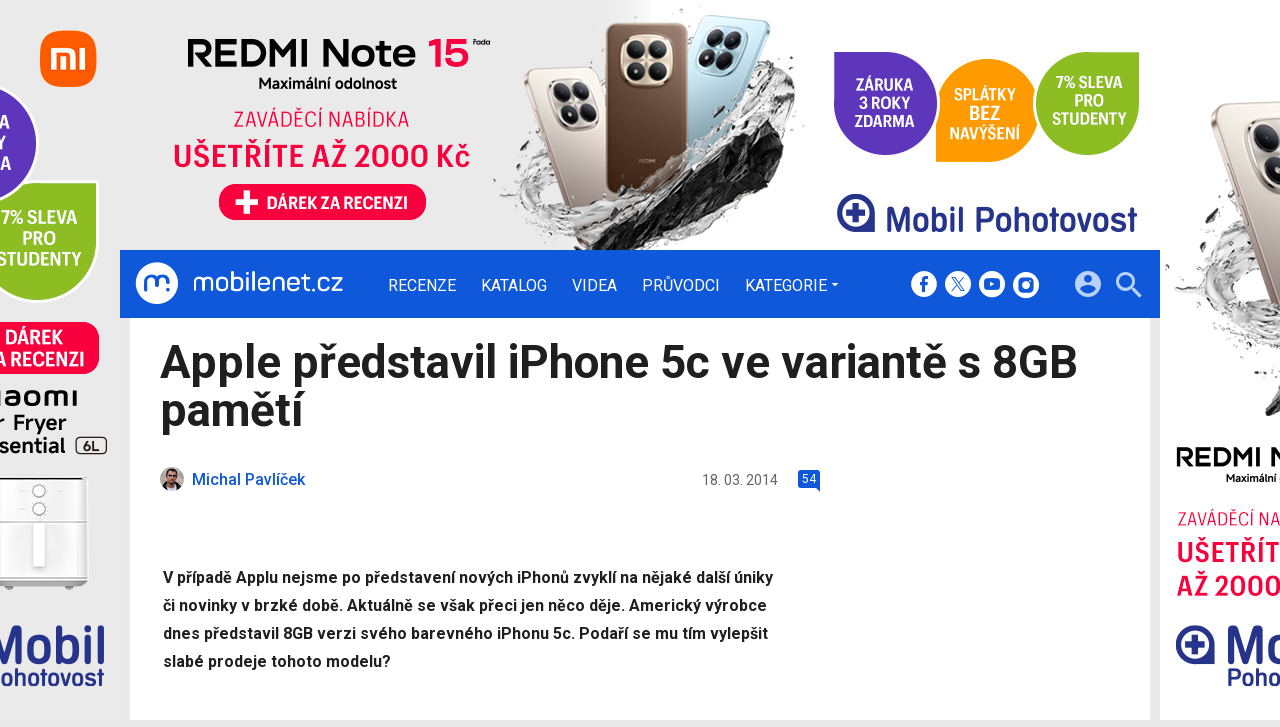

--- FILE ---
content_type: text/html; charset=UTF-8
request_url: https://mobilenet.cz/clanky/apple-predstavil-iphone-5c-ve-variante-s-8gb-pameti-15074
body_size: 15830
content:
<!DOCTYPE html><html lang="cs"><head><meta charset="utf-8"><meta name="author" content="24net s.r.o."><meta name="robots" content="index,follow,max-snippet:-1,max-image-preview:large"><title>Apple představil iPhone 5c ve variantě s 8GB pamětí | mobilenet.cz</title><meta name="description" content="V případě Applu nejsme po představení nových iPhonů zvyklí na nějaké další úniky či novinky v brzké době. Aktuálně se však přeci jen něco děje. Americký výrobce dnes představil 8GB verzi svého barevného iPhonu 5c. Podaří se mu tím vylepšit slabé prodeje tohoto modelu?"><meta name="viewport" content="width=device-width,initial-scale=1,user-scalable=yes"><link rel="stylesheet" href="https://cdn.24net.cz/resources/1/css/screen.css?v=9r3n3m" type="text/css"><link rel="canonical" href="https://mobilenet.cz/clanky/apple-predstavil-iphone-5c-ve-variante-s-8gb-pameti-15074"><link rel="apple-touch-icon" sizes="180x180" href="https://cdn.24net.cz/resources/1/icons/apple-touch-icon.png"><link rel="icon" type="image/png" href="https://cdn.24net.cz/resources/1/icons/favicon-32x32.png" sizes="32x32"><link rel="icon" type="image/png" href="https://cdn.24net.cz/resources/1/icons/favicon-16x16.png" sizes="16x16"><link rel="manifest" href="/resources/1/icons/manifest.json"><link rel="mask-icon" href="https://cdn.24net.cz/resources/1/icons/safari-pinned-tab.svg" color="#0f58d9"><link rel="shortcut icon" href="https://cdn.24net.cz/resources/1/icons/favicon.ico"><link rel="alternate" href="/rss" type="application/rss+xml" title="mobilenet.cz články"><link rel="home" href="/" title="mobilenet.cz"><link rel="preconnect" href="https://cdn.24net.cz"><link rel="preconnect" href="https://www.googletagmanager.com"><link rel="preconnect" href="https://pl.24net.cz"><link rel="preconnect" href="https://adservice.google.cz"><link rel="preconnect" href="https://adservice.google.com"><link rel="preconnect" href="https://securepubads.g.doubleclick.net"><meta name="apple-mobile-web-app-title" content="mobilenet.cz"><meta name="application-name" content="mobilenet.cz"><meta name="msapplication-config" content="https://cdn.24net.cz/resources/1/icons/browserconfig.xml"><meta name="theme-color" content="#0f58d9"><meta property="og:url" content="https://mobilenet.cz/clanky/apple-predstavil-iphone-5c-ve-variante-s-8gb-pameti-15074"><meta property="og:type" content="article"><meta property="og:image" name="twitter:image" itemprop="image" content="https://cdn.24net.cz/1/obrazek/ikonka-129160"><meta property="og:title" name="twitter:title" itemprop="name" content="Apple představil iPhone 5c ve variantě s 8GB pamětí | mobilenet.cz"><meta property="og:description" name="twitter:description" itemprop="description" content="V případě Applu nejsme po představení nových iPhonů zvyklí na nějaké další úniky či novinky v brzké době. Aktuálně se však přeci jen něco děje. Americký výrobce dnes představil 8GB verzi svého barevného iPhonu 5c. Podaří se mu tím vylepšit slabé prodeje tohoto modelu?"><meta property="fb:app_id" content="1238882026184398"><meta property="og:site_name" content="mobilenet.cz"><meta property="og:locale" content="cs_CZ"><meta name="twitter:card" content="summary_large_image"><meta name="twitter:site" content="mobilenetcz"><meta name="twitter:dnt" content="on"><meta name="twitter:creator" content="mobilenetcz"><meta name="twitter:domain" content="mobilenet.cz"><script type="text/javascript">window["gtag_enable_tcf_support"]=true</script><script src="https://www.googletagmanager.com/gtag/js?id=UA-812513-1" async></script><script src="https://securepubads.g.doubleclick.net/tag/js/gpt.js" async></script><script data-domain="mobilenet.cz" src="https://pl.24net.cz/js/script.outbound-links.js" defer></script><script type="text/javascript">var state="36676e12fb3281225e9d3da88e996785";var loggedIn=0;var projectId=1;var logoName="mobilenet";var sez_cz=false;window.dataLayer=window.dataLayer||[];function gtag(){dataLayer.push(arguments);}gtag("js", new Date());gtag("config", "UA-812513-1",{"custom_map":{"dimension1":"tags"}});gtag("event", "tags_dimension", {tags:"Apple,iPhone"});var googletag=googletag||{};googletag.cmd=googletag.cmd||[];googletag.cmd.push(function(){var gptMapHalfpage=googletag.sizeMapping().addSize([900,400],[[300,600],[300,300],[300,250]]).addSize([0,0],[[300,300],[300,250]]).build();var gptMapHalfpageDesktop=googletag.sizeMapping().addSize([1040,600],[[300,600],[300,300],[300,250]]).addSize([0,0],[]).build();var gptMapBillboard=googletag.sizeMapping().addSize([1020,600],[[1020,250],[1020,310],[970,250],[970,310]]).addSize([970,400],[[970,250],[970,310]]).addSize([0,0],[[300,300],[300,250]]).build();var gptMapParallax=googletag.sizeMapping().addSize([480,400],[[480,300],[480,320]]).addSize([0,0],[[320,480],[300,300],[300,250]]).build();var gptMapParallaxHalfpage=googletag.sizeMapping().addSize([900,400],[[300,600],[300,300],[300,250]]).addSize([0,0],[[320,480],[300,300],[300,250]]).build();var gptMapBranding=googletag.sizeMapping().addSize([1040,600],[[970,250],[1040,226],[1040,250]]).addSize([970,400],[970,250]).addSize([0,0],[300,250]).build();var gptMapBrandingOwn=googletag.sizeMapping().addSize([1040,600],[]).addSize([970,400],[970,250]).addSize([0,0],[300,250]).build();var gptMapRectangle=googletag.sizeMapping().addSize([480,400],[[480,300],[480,320]]).addSize([0,0],[[300,300],[300,250]]).build();var gptMapSquareDesktop=googletag.sizeMapping().addSize([900,400],[[300,300],[300,250]]).addSize([0,0],[]).build();googletag.defineSlot("/8945969/Branding",[[970,250],[300,250]],"pos-00").defineSizeMapping(gptMapBrandingOwn).setCollapseEmptyDiv(false).setTargeting("pos",["00"]).addService(googletag.pubads());googletag.defineSlot("/8945969/Parallax",[[300,600],[320,480],[300,300],[300,250]],"pos-01").defineSizeMapping(gptMapParallaxHalfpage).setCollapseEmptyDiv(true).setTargeting("pos",["01"]).addService(googletag.pubads());googletag.defineSlot("/8945969/Halfpage",[[300,600],[300,300],[300,250]],"pos-02").defineSizeMapping(gptMapHalfpageDesktop).setCollapseEmptyDiv(true).setTargeting("pos",["02"]).addService(googletag.pubads());googletag.defineSlot("/8945969/Billboard",[[1020,250],[1020,310],[970,250],[970,310],[300,300],[300,250]],"pos-05").defineSizeMapping(gptMapBillboard).setCollapseEmptyDiv(true).setTargeting("pos",["05"]).addService(googletag.pubads());googletag.defineSlot("/8945969/Parallax",[[300,600],[320,480],[300,300],[300,250]],"pos-06").defineSizeMapping(gptMapParallaxHalfpage).setCollapseEmptyDiv(true).setTargeting("pos",["06"]).addService(googletag.pubads());googletag.defineSlot("/8945969/Billboard",[[1020,250],[1020,310],[970,250],[970,310],[300,300],[300,250]],"pos-07").defineSizeMapping(gptMapBillboard).setCollapseEmptyDiv(true).setTargeting("pos",["07"]).addService(googletag.pubads());googletag.defineSlot("/8945969/Rectangle",[[480,300],[480,320],[300,300],[300,250]],"pos-11").defineSizeMapping(gptMapRectangle).setCollapseEmptyDiv(true).setTargeting("pos",["11"]).addService(googletag.pubads());googletag.defineSlot("/8945969/Parallax",[[480,300],[480,320],[320,480],[300,300],[300,250]],"pos-12a").defineSizeMapping(gptMapParallax).setCollapseEmptyDiv(true,true).setTargeting("pos",["12a"]).addService(googletag.pubads());googletag.defineSlot("/8945969/Parallax",[[480,300],[480,320],[320,480],[300,300],[300,250]],"pos-12b").defineSizeMapping(gptMapParallax).setCollapseEmptyDiv(true,true).setTargeting("pos",["12b"]).addService(googletag.pubads());googletag.defineSlot("/8945969/Parallax",[[480,300],[480,320],[320,480],[300,300],[300,250]],"pos-12c").defineSizeMapping(gptMapParallax).setCollapseEmptyDiv(true,true).setTargeting("pos",["12c"]).addService(googletag.pubads());googletag.defineSlot("/8945969/Parallax",[[480,300],[480,320],[320,480],[300,300],[300,250]],"pos-12d").defineSizeMapping(gptMapParallax).setCollapseEmptyDiv(true,true).setTargeting("pos",["12d"]).addService(googletag.pubads());googletag.defineSlot("/8945969/Parallax",[[480,300],[480,320],[320,480],[300,300],[300,250]],"pos-12e").defineSizeMapping(gptMapParallax).setCollapseEmptyDiv(true,true).setTargeting("pos",["12e"]).addService(googletag.pubads());googletag.defineSlot("/8945969/Halfpage",[[300,600],[300,300],[300,250]],"pos-13").defineSizeMapping(gptMapHalfpage).setCollapseEmptyDiv(true).setTargeting("pos",["13"]).addService(googletag.pubads());googletag.defineSlot("/8945969/Halfpage",[[300,600],[300,300],[300,250]],"pos-14").defineSizeMapping(gptMapHalfpage).setCollapseEmptyDiv(true).setTargeting("pos",["14"]).addService(googletag.pubads());googletag.defineSlot("/8945969/Halfpage",[[300,300],[300,250]],"pos-14a").defineSizeMapping(gptMapSquareDesktop).setCollapseEmptyDiv(true).setTargeting("pos",["14a"]).addService(googletag.pubads());googletag.defineSlot("/8945969/Billboard",[[1020,250],[1020,310],[970,250],[970,310],[300,300],[300,250]],"pos-15").defineSizeMapping(gptMapBillboard).setCollapseEmptyDiv(true).setTargeting("pos",["15"]).addService(googletag.pubads());googletag.defineSlot("/8945969/Rectangle",[[480,300]],"pos-20").defineSizeMapping(gptMapRectangle).setCollapseEmptyDiv(true,true).setTargeting("pos",["20"]).addService(googletag.pubads());googletag.defineSlot("/8945969/Halfpage",[[300,600],[300,300],[300,250]],"pos-21").defineSizeMapping(gptMapHalfpageDesktop).setCollapseEmptyDiv(true).setTargeting("pos",["21"]).addService(googletag.pubads());googletag.pubads().setTargeting("project",["mobilenet.cz"]);googletag.pubads().setTargeting("page",["article"]);googletag.pubads().enableSingleRequest();googletag.pubads().collapseEmptyDivs();googletag.enableServices();});window.plausible=window.plausible||function(){(window.plausible.q=window.plausible.q||[]).push(arguments)}</script><script type="application/ld+json">{"@context":"http:\/\/schema.org","@type":"NewsArticle","url":"\/clanky\/apple-predstavil-iphone-5c-ve-variante-s-8gb-pameti-15074","headline":"Apple p\u0159edstavil iPhone 5c ve variant\u011b s 8GB pam\u011bt\u00ed","description":"V p\u0159\u00edpad\u011b Applu nejsme po p\u0159edstaven\u00ed nov\u00fdch iPhon\u016f zvykl\u00ed na n\u011bjak\u00e9 dal\u0161\u00ed \u00faniky \u010di novinky v brzk\u00e9 dob\u011b. Aktu\u00e1ln\u011b se v\u0161ak p\u0159eci jen n\u011bco d\u011bje. Americk\u00fd v\u00fdrobce dnes p\u0159edstavil 8GB verzi sv\u00e9ho barevn\u00e9ho iPhonu 5c. Poda\u0159\u00ed se mu t\u00edm vylep\u0161it slab\u00e9 prodeje tohoto modelu?","datePublished":"2014-03-18T10:30:00+01:00","dateModified":"1970-01-01T01:00:00+01:00","author":[{"@type":"Person","name":"Michal Pavl\u00ed\u010dek","image":"https:\/\/lh5.googleusercontent.com\/-s-Y3bsOZDjw\/AAAAAAAAAAI\/AAAAAAAAFw8\/TY-wgXu1wiE\/photo.jpg?sz=200","url":"\/uzivatele\/paulis"}],"image":"https:\/\/cdn.24net.cz\/1\/obrazek\/ikonka-129160\/620w","speakable":{"@SpeakableSpecification":"Text","xpath":["\/html\/head\/title","\/\/*[@class=\"lead\"]","\/\/*[@id=\"article-content\"]"]},"publisher":{"@type":"Organization","name":"24net","logo":"https:\/\/24net.cz\/resources\/9\/img\/logo.png","url":"https:\/\/24net.cz\/"},"keywords":"Apple, iPhone","articleSection":["Mobily","Apple"]}</script></head><body><div id="body"><div id="pos-00" data-position="00"  data-position-internal class="bannerMN"></div><div class="bodyWrapper"><header class="siteHeader"><div class="siteHeader__fix"><div class="container"><a href="/" class="siteHeader__logo" title="mobilenet.cz" rel="home" aria-label="Domů"><span class="icon icon--logo-mobilenet"></span><span class="text">mobilenet.cz</span></a><div class="siteMenu"><ul><li><a href="/clanky/recenze" title="Podrobné recenze a testy nových mobilních telefonů, tabletů a dalších přístrojů.">Recenze</a></li><li><a href="/katalog" title="Podrobný katalog mobilních telefonů, tabletů, notebooků a werables.">Katalog</a></li><li><a href="/videa" title="Nejnovější videa ze světa mobilních telefonů, smartphonů, tabletů, notebooků a dalších technologií.">Videa</a></li><li><a href="/pruvodci" title="Chcete vybrat ten nejlepší přístroj pro vás či někoho jiného? Nechte si poradit od nás! Díky průvodcům mobilenet.cz vyberete ten správný mobil, tablet, počítač nebo chytré hodiny a náramek přesně podle vašich požadavků a financí.">Průvodci</a></li><li data-role="categories-handle"><a href="#" title="Podrobnější rozdělení článků na do kategorií">Kategorie</a></li></ul></div><div class="siteCategories"><ul><li><a href="/clanky/mobily" title="Nové informace ze světa mobilních telefonů.">Mobily</a><ul><li><a href="/clanky/mobily/apple" title="Nejnovější iPhony na jednom místě. Na mobilenet.cz naleznete nejnovější recenze, fotoduely, ale i duely jako takové.">Apple</a></li><li><a href="/clanky/mobily/honor" title="Cenově dostupné, přesto výkonné, tak by se v krátkosti dali definovat smartphony, od Honoru. Znáte je všechny?">Honor</a></li><li><a href="/clanky/mobily/huawei" title="Špičkové fotomobily, ale také ohebné skládací smartphony, to vše v Huawei zvládají perfektně. Přesvědčte se.">Huawei</a></li><li><a href="/clanky/mobily/motorola" title="Poměr cena/výkon, který uchvátí, takové jsou produkty Motorola. Seznamte se s nejnovějšími smartphony, které boří zažité představy.">Motorola</a></li><li><a href="/clanky/mobily/samsung" title="Jihokorejský gigant, který pravidelně představuje ty vůbec nejvybavenější smartphony dneška. Už jste se seznámili s nejnovějším Z Foldem a Z Flipem?">Samsung</a></li><li><a href="/clanky/mobily/vivo" title="Agresivní hráč, který tuzemský trh zahlcuje smartphony s velkými ambicemi. Těšit se můžete na špičkové funkce i neotřelý a snadno rozpoznatelný design. ">Vivo</a></li><li><a href="/clanky/mobily/xiaomi" title="Od nejlevnějších telefonů až po supervýkonné vlajkové lodě, to vše najdete v repertoáru značky Xiaomi.">Xiaomi</a></li><li><a href="/clanky/mobily/ostatni" title="Sony, HTC a Nokia, ale také Oppo, TCL a Nothing, nejen tyto značky ukrývá naše kategorie ostatních výrobců. Seznamte se s těmi nejzajímavějšími kousky dneška.">Ostatní</a></li></ul></li><li><a href="/clanky/tablety" title="Nové informace ze světa tabletů.">Tablety</a><ul><li><a href="/clanky/tablety/acer" title="Nejnovější informace o tabletech výrobce Acer.">Acer</a></li><li><a href="/clanky/tablety/apple" title="Nejnovější informace o tabletech výrobce Apple.">Apple</a></li><li><a href="/clanky/tablety/asus" title="Nejnovější informace o tabletech výrobce Asus.">Asus</a></li><li><a href="/clanky/tablety/samsung" title="Nejnovější informace o tabletech výrobce Samsung.">Samsung</a></li><li><a href="/clanky/tablety/sony" title="Nejnovější informace o tabletech výrobce Sony.">Sony</a></li><li><a href="/clanky/tablety/ostatni" title="Nejnovější informace o tabletech ostatních výrobců.">Ostatní</a></li></ul></li><li><a href="/clanky/notebooky" title="Nové informace ze světa notebooků a konvertibilních zařízení.">Notebooky</a><ul><li><a href="/clanky/notebooky/acer" title="Nejnovější informace o noteboocích výrobce Acer.">Acer</a></li><li><a href="/clanky/notebooky/apple" title="Nejnovější informace o noteboocích výrobce Apple.">Apple</a></li><li><a href="/clanky/notebooky/asus" title="Nejnovější informace o noteboocích výrobce Asus.">Asus</a></li><li><a href="/clanky/notebooky/hp" title="Nejnovější informace o noteboocích výrobce HP.">HP</a></li><li><a href="/clanky/notebooky/lenovo" title="Nejnovější informace o noteboocích výrobce Acer.">Lenovo</a></li><li><a href="/clanky/notebooky/sony" title="Nejnovější informace o noteboocích výrobce Sony.">Sony</a></li><li><a href="/clanky/notebooky/ostatni" title="Nejnovější informace o noteboocích ostatních výrobců.">Ostatní</a></li></ul></li><li><a href="/clanky/software" title="Nejnovější informace o softwaru mobilních zařízení - aplikace, hry, operační systémy a další.">Software</a><ul><li><a href="/clanky/software/aplikace" title="Aktuality, články a testy nejzajímavějších aplikací pro mobily, tablety i počítače.">Aplikace</a></li><li><a href="/clanky/software/hry" title="Novinky ze světa her, testy nejnovějších a nejzajímavějších her pro mobily, tablety i počítače.">Hry</a></li><li><a href="/clanky/software/android" title="Vše o Androidu. Novinky, aktualizace, testy aplikací, přehledy.">Android</a></li><li><a href="/clanky/software/ios" title="Vše o iOS, iPhonu a iPadu. Novinky, aktualizace, testy aplikací, přehledy.">iOS</a></li><li><a href="/clanky/software/windows" title="Vše o Windows. Novinky, aktualizace, testy aplikací, přehledy.">Windows</a></li><li><a href="/clanky/software/ostatni" title="Novinky kolem aplikací, operačních systémů a jejich fungování. Aktualizace, testy aplikací, přehledy.">Ostatní</a></li><li><a href="/clanky/software/blackberry">BlackBerry</a></li></ul></li><li><a href="/clanky/ostatni" title="Nové informace nejen ze světa mobilních technologií, příslušenství i softwaru.">Ostatní</a><ul><li><a href="/clanky/ostatni/auta" title="Nejnovější informace o automobilech a systémech v nich.">Auta</a></li><li><a href="/clanky/ostatni/operatori" title="Nové informace ze světa mobilních operátorů.">Operátoři</a></li><li><a href="/clanky/ostatni/wearables" title="Nejnovější informace o wearables, neboli nositelných zařízeních, jako jsou například chytré hodinky.">Wearables</a></li><li><a href="/clanky/ostatni/redakcni-clanky" title="Redakční články mobilenet.cz">Redakční články</a></li><li><a href="/clanky/ostatni/osttani" title="Co se jinam nevejde">Ostatní</a></li></ul></li><li><a href="/serialy" title="Snadná cesta ke všem seriálům na mobilenet.cz. mobilecast, Retro, Freebox a další přehledně na jednom místě.">Seriály</a><ul><li><a href="/serialy/mobilenet-cz-radi" title="mobilenet.cz ví, mobilenet.cz poradí! Ať už se trápíte s prvním nastavením e-mailového klienta, nebo potřebujete pomoci s nastavením mobilní peněženky, na jednom místě naleznete vše potřebné.">mobilenet.cz radí</a></li><li><a href="/serialy/mobilecast" title="Redakční video podcast vysílaný živě na YouTube. Rozebíráme všechna aktuální nebo jinak zajímavá témata formou diskuze, včetně interakce s diváky. Vychází rovněž v audio formě.">mobilecast</a></li><li><a href="/serialy/mnews" title="Stručný, výstižný a aktuální – takový je náš videotýdeník mNews. Vychází na YouTube a Instagram TV.">mNews</a></li><li><a href="/serialy/retro" title="Vzpomínáte s nostalgií na staré dobré tlačítkové telefony? Nebo třeba bájné Nokie, Siemensy či Sony Ericssony? V seriálu Retro vybírá každé dva týdny Michal Pavlíček legendy legend, ty nejzajímavější mobilní telefony historie. Možná mezi nim najdete i ten svůj první.">Retro</a></li><li><a href="/serialy/jak-spravne-fotit-mobilem" title="V našem seriálu se dozvíte vše podstatné, od vysvětlení základních pojmů, až po práci se speciálními režimy. Partnerem seriálu o správném focení telefonem je Huawei se svým fotomobilem Huawei P20 Pro.">Jak správně fotit mobilem</a></li><li><a href="/serialy/freebox" title="Blíží se víkend a vy nevíte, co si na svém mobilu či tabletu zahrát? A ještě k tomu nechcete za hry platit? Seriál FreeBox je vynikajícím pomocníkem. Každý pátek vám Petr Vojtěch servíruje ty nejlepší herní kousky, které jsou zdarma, a se kterými můžete propařit celý víkend.">FreeBox</a></li><li><a href="/serialy/hry-po-cesku" title="Hry se vyvíjejí v Česku. Nevěříte? Pravdu odhalíte v našem seriálu Hry po česku, ve kterém přinášíme rozhovory s nejzajímavějšími českými vývojářskými studii a jejich osobnostmi. Každý díl je doplněn i o video.">Hry po česku</a></li><li><a href="/serialy/vybirame-mobil" title="Nevíte, jaký mobilní telefon vybrat? Přinášíme vám sérii podrobných a průběžně aktualizovaných průvodců výběrem mobilních telefonů v různých kategoriích. Vyberte si správně mobil přesně pro vás!">Vybíráme mobil</a></li></ul></li></ul></div><div class="siteHeader__socials"><big>mobilenet.cz na sociálních sítích</big><a href="https://www.facebook.com/mobilenet.cz" target="_blank" title="Facebook" rel="noopener"><span class="icon icon--facebook"></span></a><a href="https://twitter.com/mobilenetcz" target="_blank" title="(X) Twitter" rel="noopener"><span class="icon icon--twitter"></span></a><a href="https://www.youtube.com/mobilenetcz" target="_blank" title="YouTube" rel="noopener"><span class="icon icon--youtube"></span></a><a href="https://www.instagram.com/mobilenetcz/" target="_blank" title="Instagram" rel="noopener"><span class="icon icon--instagram"></span></a></div><a href="#site-search" class="siteHeader__2search" aria-label="Hledat"><span class="icon icon--search"></span></a><form action="/hledat" class="siteHeader__search" id="site-search"><input type="search" name="q" placeholder="Vyhledávejte články, recenze, produkty v katalogu" /><span class="icon icon--close"></span></form><a href="#user-box" class="siteHeader__2user"><span class="icon icon--account_circle"></span></a><div class="siteHeader__user" id="user-box"><div class="siteHeader__user__login"><div class="siteHeader__user__actions"><big>Přihlášení a registrace pomocí:</big><a href="#" class="btn btn--facebook btn-login" data-provider="facebook"><span class="icon icon--facebook-f"></span><span>Facebook</span></a><a href="#" class="btn btn--google2 btn-login" data-provider="google"><span class="icon icon--google2"></span><span>Google</span></a><a href="#" class="btn btn--twitter btn-login" data-provider="twitter"><span class="icon icon--twitter2"></span><span>Twitter</span></a><a href="#" class="btn btn--apple btn-login" data-provider="apple"><span class="icon icon--apple_logo"></span><span>Apple</span></a><a href="#" class="btn btn--microsoft btn-login" data-provider="microsoft"><span class="icon icon--microsoft_logo"></span><span>Microsoft</span></a></div></div></div><a href="#" class="siteHeader__2menu" aria-label="Menu"><span class="icon icon--menu"></span></a></div></div></header><article class="container"><div class="articleDetail panel"><div class="articleDetail__title"><h1>Apple představil iPhone 5c ve variantě s 8GB pamětí</h1></div><div class="articleDetail__about"><div class="articleDetail__about__left"><div class="articleDetail__author"><a href="/uzivatele/paulis" title="profil autora"><span class="avatar"><img src="https://cdn.24net.cz/resources/img/grey.gif" data-src="https://lh5.googleusercontent.com/-s-Y3bsOZDjw/AAAAAAAAAAI/AAAAAAAAFw8/TY-wgXu1wiE/photo.jpg?sz=24" data-srcset="https://lh5.googleusercontent.com/-s-Y3bsOZDjw/AAAAAAAAAAI/AAAAAAAAFw8/TY-wgXu1wiE/photo.jpg?sz=100 100w, https://lh5.googleusercontent.com/-s-Y3bsOZDjw/AAAAAAAAAAI/AAAAAAAAFw8/TY-wgXu1wiE/photo.jpg?sz=48 48w, https://lh5.googleusercontent.com/-s-Y3bsOZDjw/AAAAAAAAAAI/AAAAAAAAFw8/TY-wgXu1wiE/photo.jpg?sz=24 24w" sizes="24px" class="photo ll-img"></span><span class="author__name">Michal Pavlíček</span></a></div><div class="articleDetail__more"><time class="updated" datetime="2014-03-18T10:30:00+01:00">18. 03. 2014</time><a href="#diskuze" onclick="App.discussion.scrollToComments(); return false;" class="icomments"><span>54</span></a></div></div><div class="articleDetail__about__right"></div></div><div class="wsw-content articleDetail__content"><p class="lead">V případě Applu nejsme po představení nových iPhonů zvyklí na nějaké další úniky či novinky v brzké době. Aktuálně se však přeci jen něco děje. Americký výrobce dnes představil 8GB verzi svého barevného iPhonu 5c. Podaří se mu tím vylepšit slabé prodeje tohoto modelu?</p><div id="pos-11" data-position="11"  class="banner banner300"></div><div id="article-content"><figure>
<div class="gallery gallery--inline gallery--parse" data-flickity='{"cellAlign":"left","contain":true,"pageDots":false}'><a href="/galerie/apple-iphone-5c-125420/clanek-15074" class="gallery__cell"><img src="https://cdn.24net.cz/resources/img/grey.gif" data-src="https://cdn.24net.cz/1/obrazek/apple-iphone-5c-125420/157w" data-srcset="https://cdn.24net.cz/1/obrazek/apple-iphone-5c-125420/157w 157w, https://cdn.24net.cz/1/obrazek/apple-iphone-5c-125420 896w, https://cdn.24net.cz/1/obrazek/apple-iphone-5c-125420/852w 852w, https://cdn.24net.cz/1/obrazek/apple-iphone-5c-125420/460w 460w" sizes="157px" alt="Apple iPhone 5C" width="157" height="140" class="ll-img"></a><a href="/galerie/apple-iphone-5c-125418/clanek-15074" class="gallery__cell"><img src="https://cdn.24net.cz/resources/img/grey.gif" data-src="https://cdn.24net.cz/1/obrazek/apple-iphone-5c-125418/161w" data-srcset="https://cdn.24net.cz/1/obrazek/apple-iphone-5c-125418/161w 161w, https://cdn.24net.cz/1/obrazek/apple-iphone-5c-125418 920w, https://cdn.24net.cz/1/obrazek/apple-iphone-5c-125418/852w 852w, https://cdn.24net.cz/1/obrazek/apple-iphone-5c-125418/460w 460w" sizes="161px" alt="Apple iPhone 5C" width="161" height="140" class="ll-img"></a></div><figcaption>Apple iPhone 5c</figcaption>
</figure>

<p>Apple představil loni na podzim nezvykle dva modely. Klasický prémiový <a href="/katalog/apple-iphone-5s" title="Apple iPhone 5s">iPhone 5s</a> s nejnovějším hardwarem a pak také <a href="/katalog/apple-iphone-5c" title="Apple iPhone 5c">iPhone 5c</a>, který využívá hardware <a href="/katalog/apple-iphone-5" title="Apple iPhone 5">iPhonu 5</a>, avšak vsadil na pestrobarevné a plastové kryty. Zdá se, že tato sázka Applu nevyšla, neboť prodejní výsledky iPhonu 5c nejsou nijak uspokojivé. Objevily se informace, že se údajně ve skladech po celém světě válí na tři milióny iPhonů 5c. 
</p>

<p><strong>TIP!</strong> <a href="/clanky/recenze-apple-iphone-5c-hravy-napohled-dravy-uvnitr-13475" title="Recenze Apple iPhone 5c – Hravý napohled, dravý uvnitř">Recenze Apple iPhone 5c – Hravý napohled, dravý uvnitř</a></p>

<figure>
<div class="gallery gallery--inline gallery--parse" data-flickity='{"cellAlign":"left","contain":true,"pageDots":false}'><a href="/galerie/apple-iphone-5c-129404/clanek-15074" class="gallery__cell"><img src="https://cdn.24net.cz/resources/img/grey.gif" data-src="https://cdn.24net.cz/1/obrazek/apple-iphone-5c-129404/205w" data-srcset="https://cdn.24net.cz/1/obrazek/apple-iphone-5c-129404/205w 205w, https://cdn.24net.cz/1/obrazek/apple-iphone-5c-129404 1000w, https://cdn.24net.cz/1/obrazek/apple-iphone-5c-129404/852w 852w, https://cdn.24net.cz/1/obrazek/apple-iphone-5c-129404/460w 460w" sizes="205px" alt="Apple iPhone 5c" width="204" height="140" class="ll-img"></a><a href="/galerie/apple-iphone-5c-129381/clanek-15074" class="gallery__cell"><img src="https://cdn.24net.cz/resources/img/grey.gif" data-src="https://cdn.24net.cz/1/obrazek/apple-iphone-5c-129381/205w" data-srcset="https://cdn.24net.cz/1/obrazek/apple-iphone-5c-129381/205w 205w, https://cdn.24net.cz/1/obrazek/apple-iphone-5c-129381 1000w, https://cdn.24net.cz/1/obrazek/apple-iphone-5c-129381/852w 852w, https://cdn.24net.cz/1/obrazek/apple-iphone-5c-129381/460w 460w" sizes="205px" alt="Apple iPhone 5c" width="204" height="140" class="ll-img"></a><a href="/galerie/apple-iphone-5c-129391/clanek-15074" class="gallery__cell"><img src="https://cdn.24net.cz/resources/img/grey.gif" data-src="https://cdn.24net.cz/1/obrazek/apple-iphone-5c-129391/205w" data-srcset="https://cdn.24net.cz/1/obrazek/apple-iphone-5c-129391/205w 205w, https://cdn.24net.cz/1/obrazek/apple-iphone-5c-129391 1000w, https://cdn.24net.cz/1/obrazek/apple-iphone-5c-129391/852w 852w, https://cdn.24net.cz/1/obrazek/apple-iphone-5c-129391/460w 460w" sizes="205px" alt="Apple iPhone 5c" width="204" height="140" class="ll-img"></a><a href="/galerie/apple-iphone-5c-129394/clanek-15074" class="gallery__cell"><img src="https://cdn.24net.cz/resources/img/grey.gif" data-src="https://cdn.24net.cz/1/obrazek/apple-iphone-5c-129394/205w" data-srcset="https://cdn.24net.cz/1/obrazek/apple-iphone-5c-129394/205w 205w, https://cdn.24net.cz/1/obrazek/apple-iphone-5c-129394 1000w, https://cdn.24net.cz/1/obrazek/apple-iphone-5c-129394/852w 852w, https://cdn.24net.cz/1/obrazek/apple-iphone-5c-129394/460w 460w" sizes="205px" alt="Apple iPhone 5c" width="204" height="140" class="ll-img"></a></div><figcaption>Apple iPhone 5c</figcaption>
</figure>

<div id="pos-12a" data-position="12a" data-position-internal class="banner"></div><p>Dnes se ukončily spekulace ohledně 8GB modelu iPhonu 5c, neboť jej Apple opravdu oficiálně představil. Pokud čekáte spoustu novinek, budete zklamáni, neboť jedinou odlišností je právě menší úložný prostor. Doposud jsme mohli vybírat z 16GB a 32GB varianty. K těmto dvěma tedy přibude ještě 8GB model. V českém Appstoru se zatím nenachází a neznáme tudíž přesnou cenu. Můžeme si ji však poměrně snadno odvodit. V sousedním Německu je 8GB iPhone v prodeji za 549 €, což je o 50 € méně než v případě 16GB verze. Na našem trhu by se iPhone 5c 8 GB měl prodávat za přibližně 13 500 tisíc Kč, a to rozhodně není částka, která by měla nějak dramaticky vylepšit stávající prodeje. 
</p>

<div class="tech-spec"><div class="flexXX_pN"><h3 class="tech-spec__title">Technické parametry Apple iPhone 5c</h3><a href="/katalog/apple-iphone-5c/specifikace" class="more-link"><span class="icon icon--keyboard_arrow_down"></span>Kompletní specifikace</a></div><div class="tech-spec__table"><table class="specTable"><tbody><tr><th>Konstrukce</th><td>124,4 × 59,2 × <span class="hl">9 mm</span>, <span class="hl">132 g</span>, konstrukce: klasická, odolnost: <span class="red">ne</span></td></tr><tr><th>Displej</th><td>TFT IPS, <span class="hl">4"</span> (1 136 × 640 px)</td></tr><tr><th>Fotoaparát</th><td><span class="hl">8 Mpx</span> (3 264 × 2 488), LED dioda, autofocus, video: 1 920 × 1 080 px, 30 FPS</td></tr><tr><th>Chipset</th><td><span class="hl">Apple A6</span>, CPU: <span class="hl">2×1,2 GHz</span>, GPU: PowerVR SGX543MP3</td></tr><tr><th>Paměť</th><td>RAM: <span class="hl">1 GB</span>, vnitřní paměť: <span class="hl">8 GB / 16 GB / 32 GB</span>, paměťové karty: <span class="red">ne</span></td></tr><tr><th>Datové funkce</th><td>5G: ?, LTE: <span class="green">ano</span>, Wi-Fi: 802.11a/b/g/n, Bluetooth: 4.0, NFC: <span class="red">ne</span></td></tr><tr><th>Operační systém</th><td><span class="hl">iOS 10</span></td></tr><tr><th>Akumulátor</th><td><span class="hl">1 507 mAh</span>, bezdrátové nabíjení: <span class="red">ne</span>, doba nabíjení: 2:15 hodin</td></tr><tr><th>Dostupnost</th><td>září 2013, <div class="heureka-affiliate-product price-icon heureka affiliate affiliate--whole" data-trixam-positionid="26531" data-trixam-productid="175202763" data-trixam-codetype="plainhtml" data-trixam-linktarget="blank"><a data-trixam-databind="target: LinkTarget,href: ClickUrl" target="_blank" rel="nofollow" href="http://mobilni-telefony.heureka.cz/apple-iphone-5c-8gb/"><span data-trixam-databind="text: Product.PriceMinString"></span> <span>Kč</span></a></div></td></tr></tbody></table></div></div>

<p id="sources">
Zdroje:
<a href="http://www.gsmarena.com/iphone_5c_with_8_gb_is_now_official-news-8059.php" title="Apple iPhone 5c with 8 GB is now official - GSMArena.com news" target="_blank">gsmarena.com</a>
</p></div></div><div class="articleDetail__assets"><div class="detailButtons"><span class="detailTags"><span class="icon icon--turned_in"></span><a href="/tagy/Apple" rel="tag">Apple</a>, <a href="/tagy/iPhone" rel="tag">iPhone</a></span><a href="#" class="btn btn--facebook" target="_blank" rel="noopener"><span class="icon icon--facebook-f"></span><span class="affiliate affiliate--whole">Facebook</span><em></em></a><a href="https://twitter.com/intent/tweet?related=mobilenetcz&amp;text=Apple představil iPhone 5c ve variantě s 8GB pamětí&amp;via=mobilenetcz&amp;url=https://mobilenet.cz/clanky/apple-predstavil-iphone-5c-ve-variante-s-8gb-pameti-15074" class="btn btn--twitter" target="_blank" rel="noopener"><span class="icon icon--twitter2"></span><span class="affiliate affiliate--whole">Twitter</span><em></em></a></div></div><div class="articleDetail__aside stickyElement"><div id="pos-13" data-position="13"  class="bannerMB bannerHalfpage"></div><big class="panel__title">Související články</big><ul><li><a href="/clanky/recenze-apple-iphone-5c-hravy-napohled-dravy-uvnitr-13475">Recenze Apple iPhone 5c – Hravý napohled, dravý uvnitř</a></li><li><a href="/clanky/recenze-apple-ios-7-13182">Recenze Apple iOS 7 – Změna k lepšímu nebo horšímu?</a></li><li><a href="/clanky/srovnali-jsme-pro-vas-velikost-vsech-iphonu-za-11-let-poradne-narostly-36073">Srovnali jsme pro vás velikost všech iPhonů. Za 11 let pořádně narostly</a></li><li><a href="/clanky/prolomeni-iphonu-5c-ze-strany-fbi-vyslo-udajne-na-13-milionu-dolaru-30080">Prolomení iPhonu 5c ze strany FBI vyšlo údajně na 1,3 milionu dolarů</a></li><li><a href="/clanky/fbi-se-dostala-do-iphonu-utocnika-i-bez-pomoci-applu-29884">FBI se dostala do iPhonu útočníka i bez pomoci Applu</a></li><li><a href="/clanky/apple-dnes-uvolni-oficialni-update-ios-9-pro-sva-zarizeni-28178">iOS 9 oficiálně už dnes. Stahujte od 19:00 pro iPhony i iPady</a></li></ul><div id="pos-14" data-position="14"  class="banner bannerHalfpage stickyElement"></div></div></div></article><script>plausible('Article', {props: {authors: 'Michal Pavlíček'}})</script><div class="container space-bottom defer-render" style="contain-intrinsic-size:450px"><div class="panel panel--wide"><big class="panel__title">Nejčtenější články</big><div class="ns-grid-3"><article class="ns-item ns-item--grid"><a href="/clanky/chcete-iphone-17-pro-za-polovinu-ted-je-nejlepsi-cas-na-upgrade-53953"><div><div class="ns-item__image"><img src="https://cdn.24net.cz/resources/img/grey.gif" data-src="https://cdn.24net.cz/1/obrazek/ikonka-399842/315w" data-srcset="https://cdn.24net.cz/1/obrazek/ikonka-399842 1200w, https://cdn.24net.cz/1/obrazek/ikonka-399842/620w 620w, https://cdn.24net.cz/1/obrazek/ikonka-399842/448w 448w, https://cdn.24net.cz/1/obrazek/ikonka-399842/315w 315w, https://cdn.24net.cz/1/obrazek/ikonka-399842/185w 185w" sizes="(min-width: 1041px) 315px, (min-width: 769px) calc((100vw - 20px) * .315), (min-width: 541px) calc((100vw - 20px) * .48625), calc(100vw - 20px)" alt="Chcete iPhone 17 Pro za polovinu? Teď je nejlepší čas na upgrade " class="ll-img" /></div></div><div class="ns-item__info"><div class="ns-item__title">Chcete iPhone 17 Pro za polovinu? Teď je nejlepší čas na upgrade </div><div class="ns-item__subtitle"></div></div></a><div class="ns-item__credits"><a href="/uzivatele/placena_inzerce" title="profil autora"ns-item__author>PR článek</a>, <time class="updated" datetime="2026-01-22T17:50:00+01:00">22. 1.</time></div></article><article class="ns-item ns-item--grid"><a href="https://fdrive.cz/clanky/nove-volvo-ex60-uz-ma-ceske-ceny-svedove-maji-ambici-zamichat-kartami-15984" target="_blank"><div><div class="ns-item__image"><img src="https://cdn.24net.cz/resources/img/grey.gif" data-src="https://cdn.24net.cz/5/obrazek/ikonka-105152/315w" data-srcset="https://cdn.24net.cz/5/obrazek/ikonka-105152 1200w, https://cdn.24net.cz/5/obrazek/ikonka-105152/620w 620w, https://cdn.24net.cz/5/obrazek/ikonka-105152/448w 448w, https://cdn.24net.cz/5/obrazek/ikonka-105152/315w 315w, https://cdn.24net.cz/5/obrazek/ikonka-105152/185w 185w" sizes="(min-width: 1041px) 315px, (min-width: 769px) calc((100vw - 20px) * .315), (min-width: 541px) calc((100vw - 20px) * .48625), calc(100vw - 20px)" alt="Nové Volvo EX60 už má české ceny. Švédové mají ambici zamíchat kartami" class="ll-img" /></div></div><div class="ns-item__info"><div class="ns-item__title">Nové Volvo EX60 už má české ceny. Švédové mají ambici zamíchat kartami</div><div class="ns-item__subtitle"></div><span class="ns-item__label ns-item__label--fdrive">Vyšlo na fDrive.cz</span></div></a><div class="ns-item__credits"><span data-href="https://fdrive.cz/clanky/nove-volvo-ex60-uz-ma-ceske-ceny-svedove-maji-ambici-zamichat-kartami-15984#diskuze" class="ns-item__comments icomments"><span>10</span></span><a href="/uzivatele/smurfx" title="profil autora"ns-item__author>Martin Pultzner</a>, <time class="updated" datetime="2026-01-21T19:49:00+01:00">21. 1.</time></div></article><article class="ns-item ns-item--grid"><a href="https://fzone.cz/clanky/kapslova-endoskopie-9793" target="_blank"><div><div class="ns-item__image"><img src="https://cdn.24net.cz/resources/img/grey.gif" data-src="https://cdn.24net.cz/8/obrazek/ikonka-29507/315w" data-srcset="https://cdn.24net.cz/8/obrazek/ikonka-29507 1200w, https://cdn.24net.cz/8/obrazek/ikonka-29507/620w 620w, https://cdn.24net.cz/8/obrazek/ikonka-29507/448w 448w, https://cdn.24net.cz/8/obrazek/ikonka-29507/315w 315w, https://cdn.24net.cz/8/obrazek/ikonka-29507/185w 185w" sizes="(min-width: 1041px) 315px, (min-width: 769px) calc((100vw - 20px) * .315), (min-width: 541px) calc((100vw - 20px) * .48625), calc(100vw - 20px)" alt="Kapsle s kamerou namísto konvenční endoskopie? Vysvětlíme, co vás čeká" class="ll-img" /></div></div><div class="ns-item__info"><div class="ns-item__title">Kapsle s kamerou namísto konvenční endoskopie? Vysvětlíme, co vás čeká</div><div class="ns-item__subtitle"></div><span class="ns-item__label ns-item__label--fzone">Vyšlo na fZone.cz</span></div></a><div class="ns-item__credits"><a href="/uzivatele/mfajmon" title="profil autora"ns-item__author>Martin Fajmon</a>, <time class="updated" datetime="2026-01-25T18:00:00+01:00">25. 1.</time></div></article></div></div></div><div id="pos-15" data-position="15"  class="banner bannerBillboard"></div><div class="container defer-render" style="contain-intrinsic-size:790px"><div class="panel flex_wrap_2-1_all"><div class="discussion" id="comments"><div class="panel__title"><big>Diskuze ke článku</big><a href="#" class="notification-toggl-discussion notification-toggl-discussion--off bind-spinner hidden" data-spinner-target=".icon" data-topic="1-discussion-article-15074" data-title-off="Zapnout upozornění na nové příspěvky" data-title-on="Vypnout upozornění na nové příspěvky" data-spinner-target="*" data-size="20"><span class="icon"></span><span class="notification-toggl-discussion__text">Sledovat<span class="notification-toggl-discussion__post-text"> diskuzi</span></span></a></div><div class="discussion__comments"><div class="discussion__comment" id="post101872" data-id="101872"  data-offtopic="0"><div class="discussion__comment__avatar"><span class="icon icon--account_circle"></span></div><div class="discussion__comment__content"><div class="discussion__comment__credits"><span class="discussion__comment__author">Jirka</span><span class="discussion__comment__info"><a href="#" class="discussion__comment__like" data-role="comment-like"><span class="icon icon--thumb_up"></span><span class="count">1</span></a><time class="updated" datetime="2014-03-18T10:43:37+01:00">18. 3. 2014 10:43</time></span></div><div class="discussion__comment__comment">Když si pomyslím že za tuhle cenu se dá pořídit třeba LG G2 s 32GB pamětí, opravdu se asi o žádný prodejní trhák jednat nebude.</div><div class="discussion__comment__actions"><a href="#" data-role="show-replies"><span class="icon icon--keyboard_arrow_down"></span>Zobrazit odpovědi</a><span>|</span><a href="#" data-role="answer">Odpovědět</a></div></div></div><div class="discussion__comment" id="post101876" data-id="101876"  data-offtopic="0"><div class="discussion__comment__avatar"><span class="icon icon--account_circle"></span></div><div class="discussion__comment__content"><div class="discussion__comment__credits"><span class="discussion__comment__author">Proto7</span><span class="discussion__comment__info"><a href="#" class="discussion__comment__like" data-role="comment-like"><span class="icon icon--thumb_up"></span><span class="count">1</span></a><time class="updated" datetime="2014-03-18T11:00:11+01:00">18. 3. 2014 11:00</time></span></div><div class="discussion__comment__comment">Nehovoriac o tom , ze uz aj model iphone 5s je dostupny vo viacerych obchodoch za cenu 542€.....</div><div class="discussion__comment__actions"><a href="#" data-role="answer">Odpovědět</a></div></div></div><div class="discussion__comment" id="post101880" data-id="101880"  data-offtopic="0"><div class="discussion__comment__avatar"><a href="/uzivatele/g-105244195035268145114" class="avatar"><img src="https://lh3.googleusercontent.com/-fz8YfpE0_u4/AAAAAAAAAAI/AAAAAAAAETE/dMrdV9nsB8Q/photo.jpg?sz=50" alt="Maty Karban" /></a></div><div class="discussion__comment__content"><div class="discussion__comment__credits"><a href="/uzivatele/g-105244195035268145114" class="discussion__comment__author">Maty Karban</a><span class="discussion__comment__info"><a href="#" class="discussion__comment__like" data-role="comment-like"><span class="icon icon--thumb_up"></span><span class="count">1</span></a><time class="updated" datetime="2014-03-18T11:27:31+01:00">18. 3. 2014 11:27</time></span></div><div class="discussion__comment__comment">Blazni v Applu, jestli tohle ma byt cenove dostupny zarizeni, tak si zijou v jinem svete. 14 000 za telefon s 8Gb pameti by dal opravdu jen blazen. </div><div class="discussion__comment__actions"><a href="#" data-role="show-replies"><span class="icon icon--keyboard_arrow_down"></span>Zobrazit odpovědi</a><span>|</span><a href="#" data-role="answer">Odpovědět</a></div></div></div><div class="discussion__comment" id="post101925" data-id="101925"  data-offtopic="0"><div class="discussion__comment__avatar"><a href="/uzivatele/g-101258023026559902768" class="avatar"><img src="https://lh6.googleusercontent.com/-LVHDMAa1RPg/AAAAAAAAAAI/AAAAAAAAOTE/HTGBjWZ_XtY/photo.jpg?sz=50" alt="Milan Kutaj" /></a></div><div class="discussion__comment__content"><div class="discussion__comment__credits"><a href="/uzivatele/g-101258023026559902768" class="discussion__comment__author">Milan Kutaj</a><span class="discussion__comment__info"><a href="#" class="discussion__comment__like" data-role="comment-like"><span class="icon icon--thumb_up"></span><span class="count">1</span></a><time class="updated" datetime="2014-03-18T15:24:32+01:00">18. 3. 2014 15:24</time></span></div><div class="discussion__comment__comment">512MB verziu náhodou nechystajú?</div><div class="discussion__comment__actions"><a href="#" data-role="show-replies"><span class="icon icon--keyboard_arrow_down"></span>Zobrazit odpovědi</a><span>|</span><a href="#" data-role="answer">Odpovědět</a></div></div></div></div><p class="discussion__loader"><a href="?script=LoadMore&t=1&o1=article&o2=15074" data-load2=".discussion__comments" data-load2-replace="1"><span class="icon icon--keyboard_arrow_down" data-size="18"></span><span class="load2-caption">Načíst všechny komentáře</span></a></p><big class="panel__title discussion__form__title">Přidat názor</big><form action="?script=SaveForumPost" class="discussion__form" data-text-add="Přidat názor" data-text-edit="Upravit názor" data-text-answer="Odpovědět na názor" data-text-remove="Opravdu chcete smazat tento názor?" data-text-offtopic="Opravdu chcete názor označit jako Offtopic?" data-text-ban="Tímto smažete všechny příspěvky uživatele a zakážete mu přihlašování na všechny weby."><div class="discussion__form__answer"></div><fieldset><p class="discussion__form__socials"><label>Pro přispívaní v diskuzi se musíte přihlásit:</label><a href="#" class="btn btn--facebook btn-login" data-provider="facebook"><span class="icon icon--facebook-f"></span><span>Facebook</span></a><a href="#" class="btn btn--google2 btn-login" data-provider="google"><span class="icon icon--google2"></span><span>Google</span></a><a href="#" class="btn btn--twitter btn-login" data-provider="twitter"><span class="icon icon--twitter2"></span><span>Twitter</span></a><a href="#" class="btn btn--apple btn-login" data-provider="apple"><span class="icon icon--apple_logo"></span><span>Apple</span></a><a href="#" class="btn btn-login btn-login--more" data-target=".discussion__form__socials__more">Další <b>1</b></a><span class="discussion__form__socials__more"><a href="#" class="btn btn--microsoft btn-login" data-provider="microsoft"><span class="icon icon--microsoft_logo"></span><span>Microsoft</span></a></span></p><p class="discussion__form__text"><textarea name="frm-text" cols="30" rows="10" placeholder="Text komentáře" required disabled></textarea></p><div class="discussion__form__bottom"><button type="submit" class="btn" data-size="20" data-inverted="1" disabled>Odeslat</button></div></fieldset><input type="hidden" name="action" value="add" /><input type="hidden" name="type" value="article" /><input type="hidden" name="uid" value="" /><input type="hidden" name="postId" value="" data-role="empty" /><input type="hidden" name="parentId" value="" data-role="empty" /><input type="hidden" name="id" value="15074" /></form></div><div><big class="panel__title">Nejživější diskuze</big><div class="ns-grid-1 ns-grid--smaller"><article class="ns-item ns-item--grid"><a href="/clanky/vetsi-baterie-u-samsungu-galaxy-s26-ultra-kdepak-ale-vylepseni-ocekavejte-52808"><div><div class="ns-item__image"><img src="https://cdn.24net.cz/resources/img/grey.gif" data-src="https://cdn.24net.cz/1/obrazek/ikonka-384844/315w" data-srcset="https://cdn.24net.cz/1/obrazek/ikonka-384844 1200w, https://cdn.24net.cz/1/obrazek/ikonka-384844/620w 620w, https://cdn.24net.cz/1/obrazek/ikonka-384844/448w 448w, https://cdn.24net.cz/1/obrazek/ikonka-384844/315w 315w, https://cdn.24net.cz/1/obrazek/ikonka-384844/185w 185w" sizes="(min-width: 1041px) 315px, (min-width: 769px) calc((100vw - 20px) * .315), (min-width: 541px) calc((100vw - 20px) * .48625), calc(100vw - 20px)" alt="Bude mít Samsung Galaxy S26 vyhrazené tlačítko fotoaparátu?" class="ll-img" /></div></div><div class="ns-item__info"><div class="ns-item__title">Bude mít Samsung Galaxy S26 vyhrazené tlačítko fotoaparátu?</div><div class="ns-item__subtitle">13× aktualizováno</div></div></a><div class="ns-item__credits"><span data-href="/clanky/vetsi-baterie-u-samsungu-galaxy-s26-ultra-kdepak-ale-vylepseni-ocekavejte-52808#diskuze" class="ns-item__comments icomments"><span>39</span></span><a href="/uzivatele/paulis" title="profil autora"ns-item__author>Michal Pavlíček</a>, <a href="/uzivatele/ioannis" title="profil autora"ns-item__author>Ioannis Papadopoulos</a>, <a href="/uzivatele/marekvacovsky" title="profil autora"ns-item__author>Marek Vacovský</a>, <a href="/uzivatele/mfajmon" title="profil autora"ns-item__author>Martin Fajmon</a>, <a href="/uzivatele/pohl" title="profil autora"ns-item__author>Ondřej Pohl</a>, <time class="updated" datetime="2026-01-29T13:30:00+01:00">včera</time></div></article><article class="ns-item ns-item--grid"><a href="/clanky/jak-bude-vypadat-oblibeny-zastupce-od-googlu-unikly-prvni-obrazky-pixelu-10a-53496"><div><div class="ns-item__image"><img src="https://cdn.24net.cz/resources/img/grey.gif" data-src="https://cdn.24net.cz/1/obrazek/ikonka-389244/315w" data-srcset="https://cdn.24net.cz/1/obrazek/ikonka-389244 1200w, https://cdn.24net.cz/1/obrazek/ikonka-389244/620w 620w, https://cdn.24net.cz/1/obrazek/ikonka-389244/448w 448w, https://cdn.24net.cz/1/obrazek/ikonka-389244/315w 315w, https://cdn.24net.cz/1/obrazek/ikonka-389244/185w 185w" sizes="(min-width: 1041px) 315px, (min-width: 769px) calc((100vw - 20px) * .315), (min-width: 541px) calc((100vw - 20px) * .48625), calc(100vw - 20px)" alt="Dočkáme se už za necelý měsíc? Pixel 10a uniká na nových fotkách" class="ll-img" /></div></div><div class="ns-item__info"><div class="ns-item__title">Dočkáme se už za necelý měsíc? Pixel 10a uniká na nových fotkách</div><div class="ns-item__subtitle">3× aktualizováno</div></div></a><div class="ns-item__credits"><span data-href="/clanky/jak-bude-vypadat-oblibeny-zastupce-od-googlu-unikly-prvni-obrazky-pixelu-10a-53496#diskuze" class="ns-item__comments icomments"><span>29</span></span><a href="/uzivatele/paulis" title="profil autora"ns-item__author>Michal Pavlíček</a>, <time class="updated" datetime="2026-01-22T11:20:00+01:00">22. 1.</time></div></article><article class="ns-item ns-item--grid"><a href="/clanky/zahusteni-stredni-tridy-od-motoroly-pokracuje-chystaji-se-modely-moto-g7-a-g77-53940"><div><div class="ns-item__image"><img src="https://cdn.24net.cz/resources/img/grey.gif" data-src="https://cdn.24net.cz/1/obrazek/ikonka-390817/315w" data-srcset="https://cdn.24net.cz/1/obrazek/ikonka-390817 1200w, https://cdn.24net.cz/1/obrazek/ikonka-390817/620w 620w, https://cdn.24net.cz/1/obrazek/ikonka-390817/448w 448w, https://cdn.24net.cz/1/obrazek/ikonka-390817/315w 315w, https://cdn.24net.cz/1/obrazek/ikonka-390817/185w 185w" sizes="(min-width: 1041px) 315px, (min-width: 769px) calc((100vw - 20px) * .315), (min-width: 541px) calc((100vw - 20px) * .48625), calc(100vw - 20px)" alt="Zajímavé Motoroly Moto G67 a G77 unikají na dalších fotografiích " class="ll-img" /></div></div><div class="ns-item__info"><div class="ns-item__title">Zajímavé Motoroly Moto G67 a G77 unikají na dalších fotografiích </div><div class="ns-item__subtitle">aktualizováno</div></div></a><div class="ns-item__credits"><span data-href="/clanky/zahusteni-stredni-tridy-od-motoroly-pokracuje-chystaji-se-modely-moto-g7-a-g77-53940#diskuze" class="ns-item__comments icomments"><span>21</span></span><a href="/uzivatele/paulis" title="profil autora"ns-item__author>Michal Pavlíček</a>, <a href="/uzivatele/marekvacovsky" title="profil autora"ns-item__author>Marek Vacovský</a>, <time class="updated" datetime="2026-01-28T09:30:00+01:00">28. 1.</time></div></article></div></div></div></div><div id="pos-07" data-position="07"  class="banner bannerBillboard"></div><footer class="siteFooter"><div class="container"><div class="siteFooter__menu"><span>Hlavní obsah</span><ul><li><a href="/clanky/recenze" title="Podrobné recenze a testy nových mobilních telefonů, tabletů a dalších přístrojů.">Recenze</a></li><li><a href="/katalog" title="Podrobný katalog mobilních telefonů, tabletů, notebooků a werables.">Katalog</a></li><li><a href="/videa" title="Nejnovější videa ze světa mobilních telefonů, smartphonů, tabletů, notebooků a dalších technologií.">Videa</a></li><li><a href="/pruvodci" title="Chcete vybrat ten nejlepší přístroj pro vás či někoho jiného? Nechte si poradit od nás! Díky průvodcům mobilenet.cz vyberete ten správný mobil, tablet, počítač nebo chytré hodiny a náramek přesně podle vašich požadavků a financí.">Průvodci</a></li></ul></div><div class="siteFooter__menu"><span>mobilenet.cz</span><ul><li><a href="/kontakty">Redakce a kontakty</a></li><li><a href="/oceneni">Ocenění redakce</a></li><li><a href="/kontakty">Inzerce</a></li><li><a href="/rss">RSS kanál</a></li></div><div class="siteFooter__menu"><span>Naše magazíny</span><ul><li><a href="https://mobilenet.cz" target="_blank" rel="noopener">mobilenet.cz</a></li><li><a href="https://fdrive.cz" target="_blank" rel="noopener">fDrive.cz</a></li><li><a href="https://fzone.cz" target="_blank" rel="noopener">fZone.cz</a></li></ul></div><div class="siteFooter__menu"><span>&nbsp;</span><ul><li><a href="https://24net.cz/dokumenty/informace-o-cookies">Informace o Cookies</a></li><li><a href="#" onclick="cmpShowSettings();return false;">Změnit nastavení Cookies</a></li><li><a href="https://24net.cz/dokumenty/zasady-ochrany-a-zpracovani-osobnich-udaju">Zásady ochrany a zpracování osobních údajů</a></li></ul></div><div class="siteFooter__socials"><div class="siteFooter__logo"><a href="/" class="icon icon--logo-mobilenet" rel="home" aria-label="Domů"></a></div><a href="https://www.facebook.com/mobilenet.cz/" target="_blank" title="Facebook" rel="noopener"><span class="icon icon--facebook"></span></a><a href="https://twitter.com/mobilenetcz" target="_blank" title="(X) Twitter" rel="noopener"><span class="icon icon--twitter"></span></a><a href="https://www.youtube.com/mobilenetcz" target="_blank" title="YouTube" rel="noopener"><span class="icon icon--youtube"></span></a><a href="https://www.instagram.com/mobilenetcz/" target="_blank" title="Instagram" rel="noopener"><span class="icon icon--instagram"></span></a><a href="/rss" title="RSS"><span class="icon icon--rss"></span></a></div><div class="siteFooter__copy"><a href="https://24net.cz/" aria-label="24net s.r.o."><span class="icon icon--net"></span></a><p>&copy; 2026 24net s.r.o. Všechna práva vyhrazena.</p></div></div></footer><script async type="text/javascript" src="//serve.affiliate.heureka.cz/js/trixam.min.js"></script></div></div><script type="text/javascript" src="https://cdn.24net.cz/resources/js/cmp.js?v=7b4e1e0c88aaa00210ecaf600da204546577b5978ba2bff4c876f7b8d62ec0fe"></script><script type="text/javascript" src="https://cdn.24net.cz/resources/js/firebase.js?v=59a80e86d76401a386414d860631ade26ef4a97e43a17495598dd1a155824f9c"></script><script>(function(){firebase.initializeApp({apiKey:"AIzaSyA_WESTNUmziXDov77uQgGVbzscHr97SZs",authDomain:"auth.mobilenet.cz",projectId:"tmrw-1",messagingSenderId:"665894759246",appId:"1:665894759246:web:838deecf210e60dec64c1f"});})();</script><script type="text/javascript" src="https://cdn.24net.cz/resources/js/jquery.js?v=ee83850871b7a5cded15e4c25ee2c88c4c256b1ba300a1c9b5d4ab1433fb9e1d"></script><script type="text/javascript" src="https://cdn.24net.cz/resources/js/global.js?v=942d6b0da9659a3c0f263f997d3cf806c9b64f70073839d0123e8ea45c0ae979"></script><script type="text/javascript" src="https://cdn.24net.cz/resources/js/general_gui.js?v=8877c5ebda668ec42a52374e86538473933cff7aa4d9e17b69b18f606107fd92"></script><script type="text/javascript" src="https://cdn.24net.cz/resources/js/article.js?v=c2144ffdc54c8d586127c8509902976ce17bbbdaf96e4caca890e82e026809de"></script><script type="text/javascript" src="https://cdn.24net.cz/resources/js/gallery.js?v=4df765ed0c622d4814285abfb2a870fcb1940e261f4f857a456aa92fce02caf8"></script><script type="text/javascript" src="https://cdn.24net.cz/resources/js/app.js?v=ceefabb92459603ee3705f36288b33f71471558736cf61d207e77a53e40e1f71"></script></div><script type="text/javascript">App.ft.check("google");</script><script type="text/javascript">var pp_gemius_identifier="B3.qIWOdW87IdWZDy.ODGXXW3wiZ26Nl2VDhAwz5p2f.t7";function gemius_pending(i){window[i]=window[i]||function(){var x=window[i+"_pdata"]=window[i+"_pdata"]||[];x[x.length]=arguments;};};gemius_pending("gemius_hit");gemius_pending("gemius_event");gemius_pending("pp_gemius_hit");gemius_pending("pp_gemius_event");</script></body></html>

--- FILE ---
content_type: text/html; charset=utf-8
request_url: https://www.google.com/recaptcha/api2/aframe
body_size: 269
content:
<!DOCTYPE HTML><html><head><meta http-equiv="content-type" content="text/html; charset=UTF-8"></head><body><script nonce="xKY1BuxzLwh0M-Q5BN4P-Q">/** Anti-fraud and anti-abuse applications only. See google.com/recaptcha */ try{var clients={'sodar':'https://pagead2.googlesyndication.com/pagead/sodar?'};window.addEventListener("message",function(a){try{if(a.source===window.parent){var b=JSON.parse(a.data);var c=clients[b['id']];if(c){var d=document.createElement('img');d.src=c+b['params']+'&rc='+(localStorage.getItem("rc::a")?sessionStorage.getItem("rc::b"):"");window.document.body.appendChild(d);sessionStorage.setItem("rc::e",parseInt(sessionStorage.getItem("rc::e")||0)+1);localStorage.setItem("rc::h",'1769750607522');}}}catch(b){}});window.parent.postMessage("_grecaptcha_ready", "*");}catch(b){}</script></body></html>

--- FILE ---
content_type: image/svg+xml
request_url: https://cdn.24net.cz/resources/1/img/heureka-icon.svg
body_size: -79
content:
<svg xmlns="http://www.w3.org/2000/svg" viewBox="0 0 200 200"><defs><style>.a{fill:#ff7b00;}</style></defs><title>heureka-icon</title><path class="a" d="M188.49,174.79l-32.13-32.13,0,0A86.14,86.14,0,1,0,132.91,161l34.69,34.69a14.77,14.77,0,1,0,20.89-20.89ZM31.28,85.54a61.4,61.4,0,0,1,95-51.43L91,90.86,76.4,71.62A11.44,11.44,0,0,0,58.16,85.44l24.61,32.5a11.52,11.52,0,0,0,9.12,4.53l.52,0a11.41,11.41,0,0,0,9.19-5.38l41.52-66.66A61.45,61.45,0,1,1,31.28,85.54Z"/></svg>

--- FILE ---
content_type: application/javascript; charset=utf-8
request_url: https://fundingchoicesmessages.google.com/f/AGSKWxWByRYRAsgpc5Hyfz70aljE1wwMGI9kuQFxnom04X7dfm6tic5TujXe2tDxM1yV6gxDLbH9cnc2N2555jH-tYz51p-0wtWit6UjdzAtKe9BqPfwPh8YPeC6PaH-1eVCaowSZHYXtivgtigctHIhBDU8Q7N-HMkb0d6Q35cFt5M2HDWOmU2TNQlUElmf/_-simple-ads./adblockdetect./web-ad_/?view=ad/remove_ads.
body_size: -1285
content:
window['fef5ac1f-193d-4baa-a6bb-e476efb54c1d'] = true;